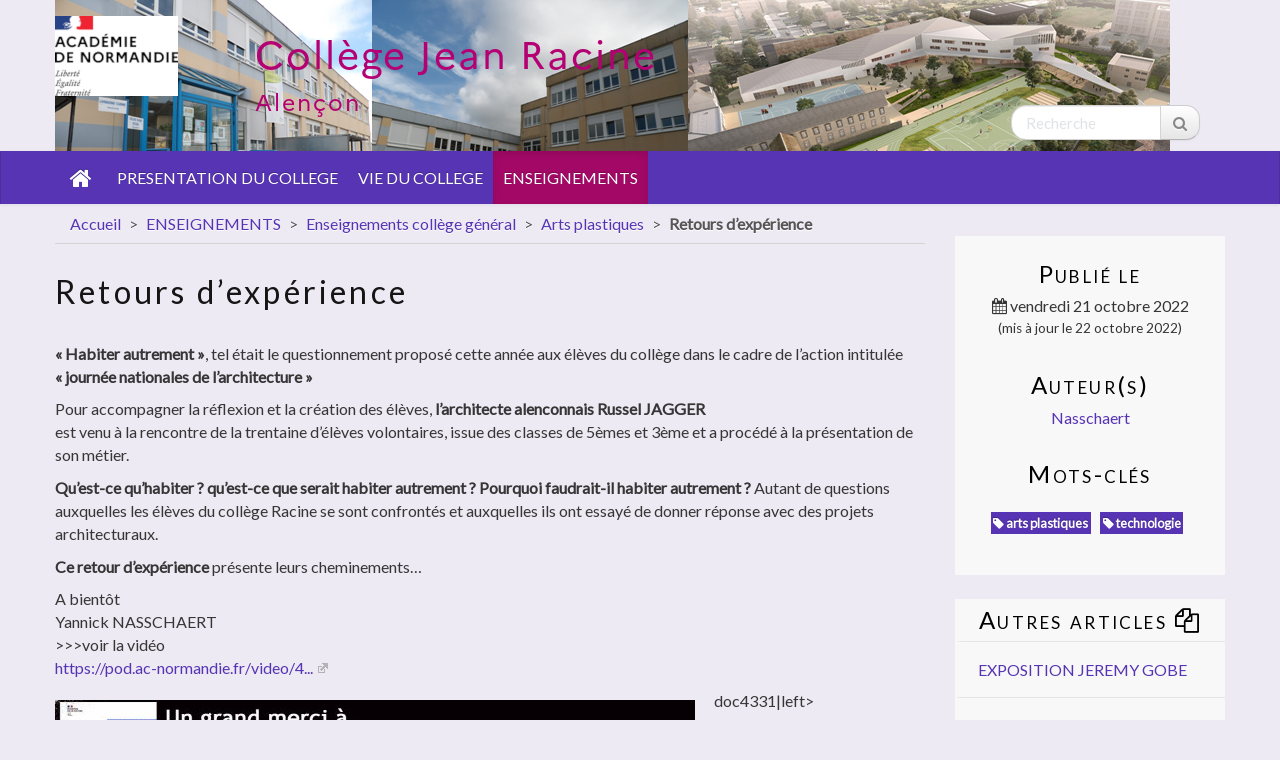

--- FILE ---
content_type: text/html; charset=utf-8
request_url: https://racine-alencon.college.ac-normandie.fr/spip.php?article1227
body_size: 8969
content:
<!DOCTYPE HTML>
<html class="page_article sans_composition ltr fr no-js" lang="fr" dir="ltr">
	<head>
		<script type='text/javascript'>/*<![CDATA[*/(function(H){H.className=H.className.replace(/\bno-js\b/,'js')})(document.documentElement);/*]]>*/</script>
		
		<meta http-equiv="Content-Type" content="text/html; charset=utf-8" />

		<title>Retours d'expérience - Collège Jean Racine</title>
<meta name="description" content=" &#171; Habiter autrement &#187;, tel &#233;tait le questionnement propos&#233; cette ann&#233;e aux &#233;l&#232;ves du coll&#232;ge dans le cadre de l&#039;action intitul&#233;e &#171; journ&#233;e (&#8230;) " />
<link rel="canonical" href="https://racine-alencon.college.ac-normandie.fr/spip.php?article1227" />


<link rel="icon" type="image/x-icon" href="https://racine-alencon.college.ac-normandie.fr/plugins/interface-publique/spipr-dane/favicon.ico" />
<link rel="shortcut icon" type="image/x-icon" href="https://racine-alencon.college.ac-normandie.fr/plugins/interface-publique/spipr-dane/favicon.ico" /><meta name="generator" content="SPIP 4.4.5" >

<script type="text/javascript">
var error_on_ajaxform='Oups. Une erreur inattendue a empêché de soumettre le formulaire. Vous pouvez essayer à nouveau.';
</script>

<link rel="alternate" type="application/rss+xml" title="Syndiquer tout le site" href="spip.php?page=backend" />
<meta name="viewport" content="width=device-width, initial-scale=1.0">

<!-- compact [
	squelettes-dist/css/font.css?1739522556
	local/cache-less/bootstrap-cssify-1292eff.css?1768693178
	local/cache-less/responsive-cssify-7c20586.css?1768693178
	local/cache-less/box-cssify-3d95a72.css?1768693178
	plugins/interface-publique/z-core/css/box_skins.css?1742814022
	plugins/developpement/bootstrap2/bootstrap2spip/css/spip.css?1742814324
	local/cache-less/spip.list-cssify-d712ac4.css?1768693178
	plugins-dist/mediabox/lib/lity/lity.css?1757321560
	plugins-dist/mediabox/lity/css/lity.mediabox.css?1757321560
	plugins-dist/mediabox/lity/skins/_simple-dark/lity.css?1757321560
	plugins-dist/porte_plume/css/barre_outils.css?1757321562
	local/cache-css/cssdyn-css_barre_outils_icones_css-7a2484ea.css?1766050149
	plugins/interface-publique/picto/fontAwesome/css/font-awesome.min.css
	plugins/interface-publique/picto/css/picto.css
	plugins/contenu/typo_guillemets/css/typo_guillemets.css
	plugins/interactivite/socialtags/socialtags.css?1742813503
	plugins/developpement/jquery_ui/css/ui/jquery-ui.css
	plugins/contenu/porte_plume_enluminures_typographiques/css/enluminurestypo.css
	plugins/navigation/nuage/css/nuage.css
	plugins/contenu/gis/lib/leaflet/dist/leaflet.css
	plugins/contenu/gis/lib/leaflet/plugins/leaflet-plugins.css
	plugins/contenu/gis/lib/leaflet/plugins/leaflet.markercluster.css
	plugins/contenu/gis/css/leaflet_nodirection.css
	plugins/media/oembed/css/oembed.css?1742814132
	local/cache-less/spipr_dist-cssify-c0809df.css?1768693179
	local/cache-less/spipr-dane-cssify-46dc452.css?1768734968
	local/cache-less/spipr-dane-pages-cssify-9d36baa.css?1768693179
	local/cache-less/spipr-dane-medias-cssify-782fc4b.css?1768693179
	local/cache-less/lessdyn-css_spipr_dane_config_less-c8779a65-cssify-0d7fcb7.css
	plugins/interface-publique/spipr-dane/css/style_dyslexie.css?1742814028
	sites/racine-alencon.college.ac-normandie.fr/squelettes/css/perso.css?1686650460
	plugins/media/photoswipe/lib/photoswipe/photoswipe.css
	plugins/media/photoswipe/lib/photoswipe/default-skin/default-skin.css
] 82.8% -->
<link rel='stylesheet' href='local/cache-css/0b8cefc916b400c3fe4f11606684be0d.css?1768734968' type='text/css' />









<script type='text/javascript'>var var_zajax_content='content';</script><script>
var mediabox_settings={"auto_detect":true,"ns":"box","tt_img":true,"sel_g":"#documents_portfolio a[type='image\/jpeg'],#documents_portfolio a[type='image\/png'],#documents_portfolio a[type='image\/gif']","sel_c":".mediabox","str_ssStart":"Diaporama","str_ssStop":"Arr\u00eater","str_cur":"{current}\/{total}","str_prev":"Pr\u00e9c\u00e9dent","str_next":"Suivant","str_close":"Fermer","str_loading":"Chargement\u2026","str_petc":"Taper \u2019Echap\u2019 pour fermer","str_dialTitDef":"Boite de dialogue","str_dialTitMed":"Affichage d\u2019un media","splash_url":"","lity":{"skin":"_simple-dark","maxWidth":"90%","maxHeight":"90%","minWidth":"400px","minHeight":"","slideshow_speed":"2500","opacite":"0.9","defaultCaptionState":"expanded"}};
</script>
<!-- insert_head_css -->





























 





<script type='text/javascript' src='local/cache-js/a5a2c2c00d768bcdc429208dbc3f49fb.js?1766050150'></script>












<!-- insert_head -->











<style type='text/css'>
	img[data-photo].photoshow { cursor: zoom-in; }
	</style>
	



<script type="text/javascript">
// configuration
photoswipe = {
  path: "plugins/media/photoswipe/lib/photoswipe//",
  selector: "img[data-photo], a[type]",
  conteneur: ".photoswipe-cont",
  gallery: true, // galerie
  errorMsg: "<div class=\"pswp__error-msg\"><a href=\"%url%\" target=\"_blank\">Image indisponible<\/a>.<\/div>",
  debug: false // debug
};
</script>
<link rel="alternate" type="application/json+oembed" href="https://racine-alencon.college.ac-normandie.fr/oembed.api/?format=json&amp;url=https%3A%2F%2Fracine-alencon.college.ac-normandie.fr%2Fspip.php%3Farticle1227" />




 




<!--[if lt IE 9]>
<script type="text/javascript" src="plugins/developpement/bootstrap2/bootstrap2spip/js/html5.js"></script>
<script type="text/javascript" src="plugins/developpement/bootstrap2/bootstrap2spip/js/respond.min.js"></script>
<![endif]-->

<link rel="icon" type="image/x-icon" href="plugins/interface-publique/spipr-dane/favicon.ico" >
<link rel="shortcut icon" type="image/x-icon" href="plugins/interface-publique/spipr-dane/favicon.ico" >

<link rel="apple-touch-icon" href="plugins/interface-publique/spipr-dane/img/apple-icon-ac-normandie.png"/>	</head>
	<body class="content-aside_extra-b page secteur-154 rubrique-285 article">

	<div class="page page-content-aside_extra-b secteur-154 rubrique-285">
		<div class="header" id="header">
			<div class="container" id="header_container">
				<div class="row">
<header class="accueil clearfix">
    <div id="logo-institution" class="span2 left">
  		<img src='local/cache-vignettes/L123xH80/logo-academie-3226d.png?1765963719' alt='Acad&#233;mie de Normandie' width='123' height='80' class='spip_logo' />
  	</div>
     <a rel="start home" href="https://racine-alencon.college.ac-normandie.fr/" title="Accueil">
    <div id="logo_site_spip" class="span10 crayon meta-valeur-nom_site  left"><div id="nom_site_spip">
			<h1>Collège Jean Racine</h1>
			<div id="slogan_site_spip" class="crayon meta-valeur-slogan_site ">Alençon</div>
		</div>
	  </div> </a>
</header>
<div class="form-search"><div class="formulaire_spip formulaire_recherche " id="formulaire_recherche">
<form action="spip.php?page=recherche" method="get" ><div>
	<input name="page" value="recherche" type="hidden"
>
	
	<label for="recherche" class="muted">Rechercher :</label>
	<div class="input-append">
		<input type="search" class="search text search-query" name="recherche" placeholder="Recherche" id="recherche" accesskey="4" />
		<button type="submit" class="btn" title="Rechercher" ><span class="picto"><i class="fa fa-search"></i></span></button>
	</div>
</div></form>
</div>
</div>
</div>			</div>
		</div>
		<div class="navbar navbar-inverse " id="nav">
			<div class="menu-conteneur navbar-inner">
<a class="btn btn-navbar" data-toggle="collapse" data-target=".nav-collapse-main"><span class="icon-bar"></span><span class="icon-bar"></span><span class="icon-bar"></span></a>
<div class="nav-collapse nav-collapse-main collapse"><ul class="menu-liste menu-items nav span12" data-depth="0">
		<li class="menu-entree menu-picto item ">
		<a   href="https://racine-alencon.college.ac-normandie.fr/" title="Accueil" class="item-fa"><i class="fa fa-home"></i></a>
		<li class="menu-entree item menu-items__item menu-items__item_objet menu-items__item_rubrique">
		<a href="spip.php?rubrique146" class="menu-items__lien">PRESENTATION DU COLLEGE</a>
				 
		</li>
		<li class="menu-entree item menu-items__item menu-items__item_objet menu-items__item_rubrique">
		<a href="spip.php?rubrique257" class="menu-items__lien">VIE DU COLLEGE</a>
				 
		</li>
		<li class="menu-entree item menu-items__item menu-items__item_objet menu-items__item_rubrique on active">
		<a href="spip.php?rubrique154" class="menu-items__lien">ENSEIGNEMENTS</a>
				 
		</li>
		
	</ul></div></div>
		</div>
		<main class="container container-main">
			<div class="row">
				<div class="content span9" id="content">
					<ul class="breadcrumb">
	 
	
	
	 
	
	
	 
	<li><a href="https://racine-alencon.college.ac-normandie.fr/">Accueil</a><span class="divider"> &gt; </span></li>


<li><a href="spip.php?rubrique154">ENSEIGNEMENTS</a><span class="divider"> &gt; </span></li>

<li><a href="spip.php?rubrique266">Enseignements collège général</a><span class="divider"> &gt; </span></li>

<li><a href="spip.php?rubrique285">Arts plastiques</a><span class="divider"> &gt; </span></li>


<li class="active"><span class="on active">Retours d’expérience</span></li>
</ul>					<div class="row-fluid">
					<div class="noisette noisette_article-contenu">
	<article class="surlignable">
	<header class="cartouche">
		 
		
		<h1><span class="crayon article-titre-1227 ">Retours d&#8217;expérience</span></h1>
	</header>

	<div class="main clear">
		
		
		<div class="crayon article-texte-1227 texte"><p><strong>&#171;&nbsp;Habiter autrement&nbsp;&#187;</strong>, tel était le questionnement proposé cette année aux élèves du collège dans le cadre de l’action intitulée <strong>&#171;&nbsp;journée nationales de l’architecture&nbsp;&#187; <br class='autobr' />
</strong></p>
<p>Pour accompagner la réflexion et la création des élèves,<strong> l’architecte alenconnais  Russel JAGGER</strong><br class='autobr' />
est venu à la rencontre de la trentaine d’élèves volontaires, issue des classes de 5èmes et 3ème et a procédé à la présentation de son métier.</p>
<p><strong>Qu’est-ce qu’habiter&nbsp;? qu’est-ce que serait habiter autrement&nbsp;? Pourquoi faudrait-il habiter autrement&nbsp;? </strong> Autant de questions auxquelles les élèves du collège Racine se sont confrontés et auxquelles ils ont essayé de donner réponse avec des projets architecturaux.</p>
<p><strong>Ce retour d’expérience </strong> présente leurs cheminements…</p>
<p>A bientôt <br class='autobr' />
Yannick NASSCHAERT<br class='autobr' />
>>>voir la vidéo<br class='autobr' />
<a href="https://pod.ac-normandie.fr/video/41027-retex-journee-architecture-racine-2022mp4/" class="spip_url spip_out" rel="external">https://pod.ac-normandie.fr/video/4...</a></p>
<div class='spip_document_4326 spip_document spip_documents spip_document_image spip_documents_left spip_document_left'>
<figure class="spip_doc_inner">

 <a href="IMG/jpg/16-4.jpg"  class="spip_doc_lien mediabox" type="image/jpeg" data-photo="https://racine-alencon.college.ac-normandie.fr/IMG/jpg/16-4.jpg" data-photo-w="1600" data-photo-h="900" >
		<img src='local/cache-vignettes/L640xH360/16-4-01b87.jpg?1765983001' width='640' height='360' alt='' /></a>
</figure>
</div>
<div class='spip_document_4327 spip_document spip_documents spip_document_image spip_documents_left spip_document_left'>
<figure class="spip_doc_inner">

 <a href="IMG/jpg/fiche_questionnements_avec_pistes_pour_mail-2.jpg"  class="spip_doc_lien mediabox" type="image/jpeg" data-photo="https://racine-alencon.college.ac-normandie.fr/IMG/jpg/fiche_questionnements_avec_pistes_pour_mail-2.jpg" data-photo-w="1600" data-photo-h="1105" >
		<img src='local/cache-vignettes/L640xH442/fiche_questionnements_avec_pistes_pour_mail-2-c8d20.jpg?1765983001' width='640' height='442' alt='' /></a>
</figure>
</div>
<div class='spip_document_4330 spip_document spip_documents spip_document_image spip_documents_left spip_document_left'>
<figure class="spip_doc_inner">

 <a href="IMG/jpg/maison_pilotie_adrien_touna_tayna.jpg"  class="spip_doc_lien mediabox" type="image/jpeg" data-photo="https://racine-alencon.college.ac-normandie.fr/IMG/jpg/maison_pilotie_adrien_touna_tayna.jpg" data-photo-w="1420" data-photo-h="755" >
		<img src='local/cache-vignettes/L640xH340/maison_pilotie_adrien_touna_tayna-88a8f.jpg?1765983001' width='640' height='340' alt='' /></a>
</figure>
</div>
<p>doc4331|left></p></div>

		
	</div>

	<footer>
		
		
	</footer>
</article>
</div>	<div class="noisette noisette_article-portfolio">
	<div class="liste documents documents_portfolio clear">
	 <h2 class="h2"> Photos <span class="picto"><i class="fa fa-picture-o "></i></span></h2>
	
	<a href="IMG/jpg/img_1347.jpg"
		 type="image/jpeg"
		 rel="documents_portfolio-a1227-r1227"
	><img src='local/cache-vignettes/L133xH100/img_1347-48ecc.jpg?1765983001' width='133' height='100' class='spip_logo' alt='' data-photo='IMG/jpg/img_1347.jpg' data-photo-h='1200' data-photo-w='1600' title='' /></a>
	
	<a href="IMG/jpg/img_1350.jpg"
		 type="image/jpeg"
		 rel="documents_portfolio-a1227-r1227"
	><img src='local/cache-vignettes/L133xH100/img_1350-acb52.jpg?1765983001' width='133' height='100' class='spip_logo' alt='' data-photo='IMG/jpg/img_1350.jpg' data-photo-h='1200' data-photo-w='1600' title='' /></a>
	
</div>
</div>	<div class="noisette noisette_article-documents">
	<div class="liste documents documents_joints clear">
	 <h2 class="h2"> Documents joints <span class="picto"><i class="fa fa-files-o"></i></span></h2>
	<ul class="liste-items">
		
            
		<li class="item"><article class="entry document spip_doc avi">
	<h3 class="h3-like entry-title"><a href="IMG/avi/joshua_architecture.avi" rel="bookmark" type="video/x-msvideo" title="Télécharger AVI - 2.9 Mio" ><span class='logo-img-wrapper spip_logo spip_logos spip_document_icone' style="width:64px;"><span class="img" style="display:block;position:relative;height:0;width:100%;padding-bottom:100%;overflow:hidden;background:url(local/cache-vignettes/L64xH64/avi-2dad0.svg?1765983001) no-repeat center;background-size:100%;"> </span></span>joshua_architecture.avi</a></h3>
	<p class="small right"><time pubdate="pubdate" datetime="2022-10-21T13:41:32Z"><i class="icon icon-calendar i-icon"><svg width="0" height="0" aria-hidden="true" focusable="false"><use xlink:href="plugins/interface-publique/z-core/css/bytesize/bytesize-symbols.min.svg?1742814390#i-calendar"></use></svg></i> 21 octobre 2022</time>
	<span class="type"><span class="sep"> - </span>AVI</span><span class="poids"><span class="sep"> - </span>2.9 Mio</span>
	</p>
	
</article></li>
		
	</ul>
	</div>
</div>					</div>
				</div>
				<div class="aside col span3 " id="aside">
					<div class="noisette noisette_article-metas">
	<div class="liste postmeta clear">
	
	 <h2 class="h2"> Publié le </h2>
	<p class="center">
		<time datetime="2022-10-21T13:38:02Z" ><i class="fa fa-calendar"></i> vendredi 21 octobre 2022</time>
		 <small>(mis à jour le 22 octobre 2022)</small> 
	</p>
	 <h2 class="h2">Auteur(s)</h2>
	<p class="authors center"><span class="vcard author"><a class="url fn spip_in" href="spip.php?auteur29">Nasschaert</a></span></p>
	
	<h2 class="h2">Mots-clés</h2>
	<span class="tags">
		<ul class="inline center">
			
			<li><a class="label" href="spip.php?mot11"><i class="fa fa-tag"></i> arts plastiques</a></li>
			
			<li><a class="label" href="spip.php?mot24"><i class="fa fa-tag"></i> technologie</a></li>
			
		</ul>
	</span>
	
</div>
</div>	<div class="noisette noisette_article-rubrique_articles_freres">
	<div class='ajaxbloc' data-ajax-env='mz0vEKtqlRqKS8Z11Co/T69XyaSQEwWS0LkhaDL7jyVSZqWwhKaJ7mMi4GYT9Snbri6S0r96qvM8zVWh6lCSqf7M6D9Yg0WcKqjVwwR2/DAw0QbkSht0elrsNIEhct0xTxF7M10j4DIki8ozCnFfuN276vyuxUEsMTJr8L9A5Itn5GHW0b4LBwRTpxyAc5cKyEb96H6/n6N0zGjGs0UumaFbaUoEWj8VubJqbjFEhgTIUXZ+cmqo4XnV6lGCpwhpxPJJzW4slkmv5YtuWxNSmsYOVW9bacK3mDoIRJVtQFBy6gGdlcBlx+kJHLrMjcKQ6IrT/ci8rLo=' data-origin="spip.php?article1227">

<div class="liste articles">
		 <h2 class="h2"><a href="spip.php?rubrique285">Autres articles <i class="fa fa-files-o"></i></a></h2>
		<ul class="liste-items">
			
			<li class="item"><a href="spip.php?article1402"> EXPOSITION JEREMY GOBE</a></li>
			
			<li class="item"><a href="spip.php?article1398">En résumé, notre rencontre avec JOHANN VAN AERDEN</a></li>
			
			<li class="item"><a href="spip.php?article1397"> Classe Relais</a></li>
			
			<li class="item"><a href="spip.php?article1396">PETITE VISITE ...</a></li>
			
			<li class="item"><a href="spip.php?article1395">Vidéo des journées avec JOHANN VAN AERDEN</a></li>
			
			<li class="item"><a href="spip.php?article1394"> RETOURS sur ... L&#8217;ATELIER AVEC  L&#8217;ARTISTE </a></li>
			
			<li class="item"><a href="spip.php?article1389">  Pour en savoir plus sur l&#8217;artiste ...</a></li>
			
			<li class="item"><a href="spip.php?article1388">Bientôt à la GALERIE RACINE ...</a></li>
			
			<li class="item"><a href="spip.php?article1382">UNE GALERIE TERRIFIANTE&nbsp;!!!</a></li>
			
			<li class="item"><a href="spip.php?article1379">Atelier CASTING  ce vendredi pour nos élèves</a></li>
			
			<li class="item"><a href="spip.php?article1368">Galerie RACINE Virtuelle</a></li>
			
			<li class="item"><a href="spip.php?article1367">Présenter les oeuvres de la Galerie, mais en Anglais&nbsp;!</a></li>
			
			<li class="item"><a href="spip.php?article1366">Tom NADAM EXPOSE SA DEMARCHE</a></li>
			
			<li class="item"><a href="spip.php?article1363">Les élèves au travail </a></li>
			
			<li class="item"><a href="spip.php?article1355">ARTISTE EN RESIDENCE</a></li>
			
			<li class="item"><a href="spip.php?article1352">FETE DU COURT METRAGE</a></li>
			
			<li class="item"><a href="spip.php?article1351">TOM NADAM à LA GALERIE RACINE</a></li>
			
			<li class="item"><a href="spip.php?article1346">TEMOIGNER D&#8217;UNE EXPOSITION</a></li>
			
			<li class="item"><a href="spip.php?article1345">Les 3èmes à PARIS</a></li>
			
			<li class="item"><a href="spip.php?article1340">Michel BIDET en résidence au COLLEGE RACINE</a></li>
			
			<li class="item"><a href="spip.php?article1338">Mais, qu&#8217;est-ce&nbsp;?</a></li>
			
			<li class="item"><a href="spip.php?article1335">Visite de chantier</a></li>
			
			<li class="item"><a href="spip.php?article1334">le 1%...</a></li>
			
			<li class="item"><a href="spip.php?article1303">DE VISU , résidence d&#8217;un artiste dans l&#8217;établissement</a></li>
			
			<li class="item"><a href="spip.php?article1298">Rencontre avec l&#8217;artiste ISABELLE SENLY</a></li>
			
			<li class="item"><a href="spip.php?article1295">RETEX</a></li>
			
			<li class="item"><a href="spip.php?article1294">retour sur les pratiques plastiques ...</a></li>
			
			<li class="item"><a href="spip.php?article1290">Rencontre...</a></li>
			
			<li class="item"><a href="spip.php?article1286">France 3   s&#8217;est intéressé à notre résidence...</a></li>
			
			<li class="item"><a href="spip.php?article1284">BIENTÔT A LA GALERIE RACINE ...</a></li>
			
			<li class="item"><a href="spip.php?article1278">ESTIV&#8217;ART pour les 4A et les 3A</a></li>
			
			<li class="item"><a href="spip.php?article1264">FESTIVAL JEUNESSE TOUT COURTS</a></li>
			
			<li class="item"><a href="spip.php?article1261">Retours d&#8217;expérience, les 3èmes C expliquent leurs attentes et leurs acquis quant à la gravure</a></li>
			
			<li class="item"><a href="spip.php?article1260">FABIEN TABUR</a></li>
			
			<li class="item"><a href="spip.php?article1259">Nouvelle exposition à la Galerie RACINE</a></li>
			
			<li class="item"><a href="spip.php?article1249">Fête du court métrage collège Racine</a></li>
			
			<li class="item"><a href="spip.php?article1240">&laquo;&nbsp;Faire un reportage&nbsp;&raquo;, un travail des élèves de la classe &laquo;&nbsp;Racinephiles&nbsp;&raquo;"</a></li>
			
			<li class="item"><a href="spip.php?article1230">Votre visite au Centre Georges Pompidou</a></li>
			
			<li class="item"><a href="spip.php?article1224">&laquo;&nbsp;levez les yeux&nbsp;!&nbsp;&raquo;</a></li>
			
			<li class="item"><a href="spip.php?article1219">L&#8217;artiste Farida Le Suavé à la Galerie Racine</a></li>
			
			<li class="item"><a href="spip.php?article1218">Rencontres avec les artistes Mélanie Casano &amp; Olivier De Rivaz</a></li>
			
			<li class="item"><a href="spip.php?article1207">Séjour en Auvergne&nbsp;: &laquo;&nbsp;RETEX&nbsp;&raquo;</a></li>
			
			<li class="item"><a href="spip.php?article1200">&laquo;&nbsp;Retrouvailles&nbsp;&raquo;</a></li>
			
			<li class="item"><a href="spip.php?article1199">Poétique du quotidien</a></li>
			
			<li class="item"><a href="spip.php?article1197">Nouvelle artiste, nouvelle exposition ...</a></li>
			
			<li class="item"><a href="spip.php?article1190">Court-métrage</a></li>
			
			<li class="item"><a href="spip.php?article1189">Voyage à MARCIAC&nbsp;: des nouvelles&nbsp;!</a></li>
			
			<li class="item"><a href="spip.php?article1187">Que reste-t-il de l&#8217;oeuvre quand l&#8217;oeuvre n&#8217;est plus&nbsp;?...</a></li>
			
			<li class="item"><a href="spip.php?article1185">&laquo;&nbsp;Des petits mondes sur quelques centimètres carrés&nbsp;&raquo;</a></li>
			
			<li class="item"><a href="spip.php?article1172">Work in progress...</a></li>
			
			<li class="item"><a href="spip.php?article1165">Et... après la venue de J. Letinturier&nbsp;?</a></li>
			
			<li class="item"><a href="spip.php?article1162">Résidence du plasticien Jérôme LETINTURIER</a></li>
			
			<li class="item"><a href="spip.php?article1152">Journée nationale de l&#8217;architecture</a></li>
			
			<li class="item"><a href="spip.php?article1151">Un défi pour les 5B</a></li>
			
			<li class="item"><a href="spip.php?article1115">Fête du court métrage au Collège Racine</a></li>
			
			<li class="item"><a href="spip.php?article1113">La fête du court métrage à Racine</a></li>
			
			<li class="item"><a href="spip.php?article1106">Communiquer par l&#8217;image </a></li>
			
			<li class="item"><a href="spip.php?article1088">&laquo;&nbsp;Levez les yeux&nbsp;&raquo;</a></li>
			
			<li class="item"><a href="spip.php?article1086">Archiver le temps qui passe jour après jour ...</a></li>
			
			<li class="item"><a href="spip.php?article1064">Apprendre l&#8217;infographie avec Photofiltre 7</a></li>
			
			<li class="item"><a href="spip.php?article1056">Rencontre avec...</a></li>
			
			<li class="item"><a href="spip.php?article1042">Sorties Paris  Arts plastiques/SVT</a></li>
			
			<li class="item"><a href="spip.php?article1011">Bientôt une nouvelle exposition</a></li>
			
			<li class="item"><a href="spip.php?article1019">La presse en parle ...</a></li>
			
			<li class="item"><a href="spip.php?article1018">nouveaux rôles pour les 5èmes CHAAP</a></li>
			
			<li class="item"><a href="spip.php?article1014">Premiere visite pour les CHAAP au FDAC</a></li>
			
			<li class="item"><a href="spip.php?article1005">Les 5emes CHAAP aux BAINS DOUCHES d&#8217;Alençon</a></li>
			
			<li class="item"><a href="spip.php?article1004">Les CHAAP au MBA</a></li>
			
			<li class="item"><a href="spip.php?article988">Les systèmes perspectifs</a></li>
			
			<li class="item"><a href="spip.php?article999">retour d&#8217;expérience des  CHAAP</a></li>
			
			<li class="item"><a href="spip.php?article994">Séjour en Auvergne</a></li>
			
			<li class="item"><a href="spip.php?article987">LA SERIGRAPHIE avec les CHAAP</a></li>
			
			<li class="item"><a href="spip.php?article986">Visites à REGARDS</a></li>
			
			<li class="item"><a href="spip.php?article984">Dernières séances pour l&#8217;EPI &laquo;&nbsp;Vers une oeuvre d&#8217;art totale&nbsp;&raquo;</a></li>
			
			<li class="item"><a href="spip.php?article980">Vernissage &laquo;&nbsp;DIRE LE CORPS...&nbsp;&raquo;</a></li>
			
			<li class="item"><a href="spip.php?article978">Visite au FDAC</a></li>
			
			<li class="item"><a href="spip.php?article976">DIRE LE CORPS ...</a></li>
			
			<li class="item"><a href="spip.php?article974">LINOGRAVURE POUR LES CHAAP AU CENTRE d&#8217;ART</a></li>
			
			<li class="item"><a href="spip.php?article973">&laquo;&nbsp;L&#8217;urbain comme sujet, comme décor&nbsp;&raquo; pratiques photographiques   </a></li>
			
			<li class="item"><a href="spip.php?article971">Les CHAAP au CENTRE d&#8217;ART</a></li>
			
			<li class="item"><a href="spip.php?article899">sortie Paris des 14 et 24 janvier</a></li>
			
			<li class="item"><a href="spip.php?article966">Education Musicale -EPS- Arts plastiques se &laquo;&nbsp;délocalisent&nbsp;&raquo;</a></li>
			
			<li class="item"><a href="spip.php?article964"> EPI  EDUCATION MUSICALE -E.P.S.- ARTS PLASTIQUES</a></li>
			
			<li class="item"><a href="spip.php?article962">Classe relais&nbsp;: les arts plastiques se délocalisent à l&#8217;Atelier 51</a></li>
			
			<li class="item"><a href="spip.php?article954">AUTOUR DE LA BD</a></li>
			
			<li class="item"><a href="spip.php?article953">JNAC, KESAKO&nbsp;?</a></li>
			
			<li class="item"><a href="spip.php?article952">CONCOURS D&#8217;AFFICHES</a></li>
			
			<li class="item"><a href="spip.php?article947">LA PRESSE EN PARLE ....</a></li>
			
			<li class="item"><a href="spip.php?article946">les CHAAP au Musée des Beaux-Arts et de la Dentelle</a></li>
			
			<li class="item"><a href="spip.php?article945">L&#8217;atelier 51 en images</a></li>
			
			<li class="item"><a href="spip.php?article943">Première visite pour les CHAAP</a></li>
			
			<li class="item"><a href="spip.php?article940">Ils ont encore sévi&nbsp;! </a></li>
			
			<li class="item"><a href="spip.php?article939">un nouveau logo pour l&#8217;AS Racine</a></li>
			
			<li class="item"><a href="spip.php?article926">L&#8217;atelier reportages à Saint Léonard</a></li>
			
			<li class="item"><a href="spip.php?article918">galerie virtuelle &laquo;&nbsp;la 4c&#8217;xpose&nbsp;&raquo; et analyses des oeuvres</a></li>
			
			<li class="item"><a href="spip.php?article917">LA 4C&#8217;XPOSE</a></li>
			
			<li class="item"><a href="spip.php?article840">Perspective(s)</a></li>
			
			<li class="item"><a href="spip.php?article914">ARCHITECTURE ...</a></li>
			
			<li class="item"><a href="spip.php?article909">Festival des Premiers Plans d&#8217;Angers...  le RETOUR de la Suite</a></li>
			
			<li class="item"><a href="spip.php?article913">Festival des Premiers Plans d&#8217;Angers... SUITE</a></li>
			
			<li class="item"><a href="spip.php?article908">Paris, suite et fin</a></li>
			
			<li class="item"><a href="spip.php?article906">Coup de pouce au PEAC&nbsp;!</a></li>
			
			<li class="item"><a href="spip.php?article905">Des outils numériques pour créer ...</a></li>
			
			<li class="item"><a href="spip.php?article903">LA PRESSE EN PARLE ...</a></li>
			
			<li class="item"><a href="spip.php?article902">Partenariats</a></li>
			
			<li class="item"><a href="spip.php?article900">LA PRESSE EN PARLE</a></li>
			
			<li class="item"><a href="spip.php?article898">Visite virtuelle de la GALERIE RACINE</a></li>
			
			<li class="item"><a href="spip.php?article897">MARDI 14 NOVEMBRE - GALERIE RACINE</a></li>
			
			<li class="item"><a href="spip.php?article896">Bientôt à la Galerie RACINE</a></li>
			
			<li class="item"><a href="spip.php?article892">Partenariats ...</a></li>
			
			<li class="item"><a href="spip.php?article889">SCHOOL ART à RACINE</a></li>
			
			<li class="item"><a href="spip.php?article888">Après le STREET ART, le SCHOOL ART... ON VOTE.</a></li>
			
			<li class="item"><a href="spip.php?article881">RET-EX (retours d&#8217;expérience)</a></li>
			
			<li class="item"><a href="spip.php?article872"> VIDEO &amp; ARTICLE :Collégiens et écoliers en concert à Jules-Ferry</a></li>
			
			<li class="item"><a href="spip.php?article863">Jeudi 9 mars, 18h00, vernissage &laquo;&nbsp;la 4ème Dimension&nbsp;&raquo;</a></li>
			
			<li class="item"><a href="spip.php?article861">E.P.I. Education Musicale/E.P.S./Arts Plastiques</a></li>
			
			<li class="item"><a href="spip.php?article856">SORTIES PARIS  des 13, 16, et 20 mars</a></li>
			
			<li class="item"><a href="spip.php?article850">BIENTOT A LA GALERIE RACINE</a></li>
			
		</ul>
	
	</div> 
</div><!--ajaxbloc-->
</div>				</div>
 
			</div>
			<div class="row">
				<div class="extra col span12 " id="extra">
	                            <div class="row-fluid"><div class="noisette noisette_socialtags">
	<footer class="boutons_options clear noprint">
	<h2 id="socialtags">Partager</h2>
	<div class="article_print bouton"><img src='plugins/interface-publique/spipr-dane/images/printer.png' class="bouton_print" width='28' height='28' alt='Imprimer cette page (impression du contenu de la page)' /></div>			
</footer>
</div></div>
				</div>
			</div>
		</main>
        <div class="container-footer">
             <div class="container navbar-footer" id="nav-footer">
                <ul class="menu-liste menu-items nav" data-depth="0">
		<li class="menu-entree menu-logo item">
		<a  href="http://www.orne.fr/" title="Orne.fr&nbsp;: Conseil départemental de l&#8217;Orne" class="item-fa"><img
	src="local/cache-vignettes/L145xH80/siteon70-dad53.jpg?1765963719" class='spip_logo' width='145' height='80'
	alt="" /> </a>
		
	</ul>
            </div>
 			<div class="footer" id="footer">
                <!--noisettes-->
				<div class="container ">
	<p class="colophon">
		2026 - Collège Jean Racine
	</p>
	 <p class="center"><a href="https://www.ac-normandie.fr" class="spip_out">Académie de Normandie</a></p>
 

	<ul class="liste-items center">
		<li class="item"><a rel="contents" href="spip.php?page=plan">Plan du site <span class="picto"><i class="fa fa-sitemap"></i></span></a></li>
		<li class="item"><a href="spip.php?page=mentions" >Mentions légales <span class="picto"><i class="fa fa-info-circle"></i></span></a></li>
		<li class="item"><a href="spip.php?page=contact">Contact <span class="picto"><i class="fa fa-envelope-o"></i></span></a></li>
		<li class="item"><a href="spip.php?page=mentions#accessibilite_du_site">Accessibilité : non conforme <span class="picto"><i class="fa fa-legal"></i></span></a></li>
		<li class="item"><a href="spip.php?page=parametres_accessibilite">Paramètres d'accessibilité <span class="picto"><i class="fa fa-low-vision" rel="nofollow"></i></span></a></li>
		<li class="item"><a href="spip.php?page=backend">Flux RSS <span class="picto"><i class="fa fa-rss"></i></span></a></li>
	</ul>
	<ul class="liste-items right">
			<li class="item">
			<a href="spip.php?page=login&amp;url=spip.php%3Farticle1227" rel="nofollow">Se connecter <span class="picto"><i class="fa fa-sign-in"></i></span></a>
		</li>
		</ul></div>			</div>
		</div>
	</div>
</body></html>
